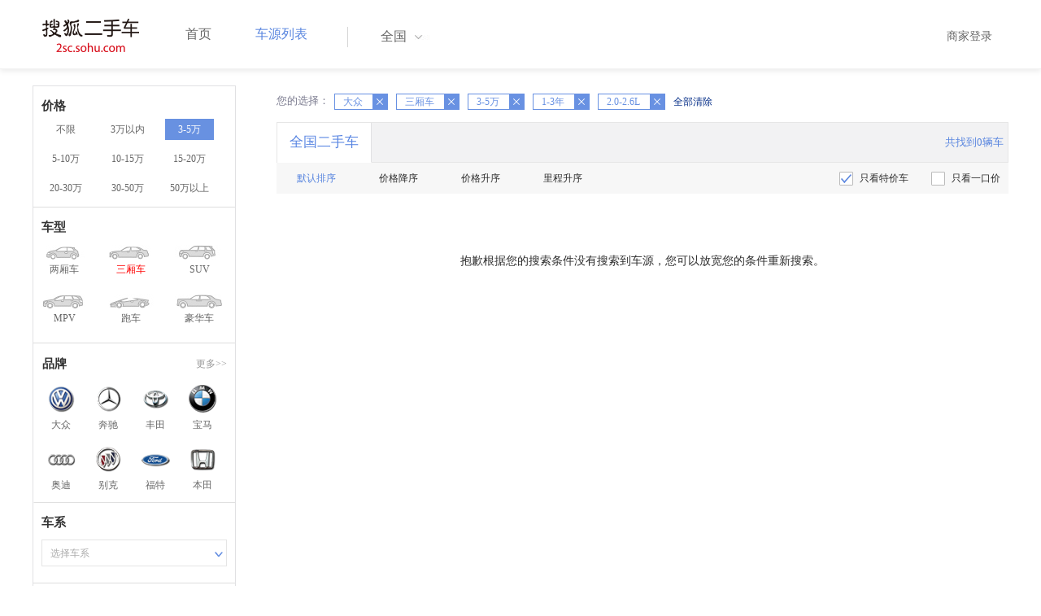

--- FILE ---
content_type: text/html;charset=UTF-8
request_url: http://2sc.sohu.com/brand_197/a2b2c0d2e4f0g0h0j0k0m0n2/
body_size: 30526
content:
<!DOCTYPE html PUBLIC "-//W3C//DTD XHTML 1.0 Transitional//EN"
        "http://www.w3.org/TR/xhtml1/DTD/xhtml1-transitional.dtd">
<html lang="zh">
<head>
    <meta http-equiv="Content-Type" content="text/html; charset=UTF-8">
    <meta charset="UTF-8">
    <meta http-equiv="X-UA-Compatible" content="IE=edge">
    <meta name="viewport" content="width=device-width, initial-scale=1">
    <title>【二手车报价|二手车价格】_搜狐二手车,诚信有保障!</title>
    <meta name="keywords" content="二手车价格,二手车报价,搜狐二手车"/>
    <meta name="description" content="搜狐二手车报价频道是中国最具人气和影响力的门户二手车报价网站,为您提供最专业的二手车报价,二手车价格信息。想了解二手车行情,就上搜狐二手车！"/>
    <link rel="shortcut icon" type="image/x-icon" href="/favicon.ico">
    <link rel="stylesheet" type="text/css"
          href="//m3.auto.itc.cn/car/theme/2sc/20150302/style/buycar/buycar-boots201505250947.css"/>
    <link rel="stylesheet" type="text/css"
          href="//m3.auto.itc.cn/car/theme/2sc/20150302/style/buycar/new-list20240104.css">
    <script type="text/javascript" src="//m3.auto.itc.cn/car/theme/2sc/20150302/js/jquery-1.11.2.js"></script>
    <script type="text/javascript">

</script>
</head>
<body class="body">
<!-- 导航栏 -->
<link rel="stylesheet" type="text/css" href="//m3.auto.itc.cn/car/theme/2sc/20150302/style/header170418.css"/>
<style>
    /**add 2015.7.14**/
    html,
    body {
        font-family: 'Microsoft YaHei', Tahoma, Verdana;
    }

    .yy_subwrap .lk2 {
        right: 160px;
    }

    .yy_subwrap {
        margin-top: 40px;
    }

    /**add 2015.7.14**/
</style>
<script>
    var pp = '-1';
    var ccc = '';
    var cityCode = '';
    var referid = '';
</script>

<!-- 导航栏 -->
<div class="navbar-wrapper">
    <div class="container">
        <nav class="navbar navbar-inverse navbar-static-top" role="navigation">
            <div class="container">
                <div class="navbar-header">
                    <h1 class="navbar-brand"><a href="/"><img
                                    src="//m3.auto.itc.cn/car/theme/2sc/20150302/images/logo.png" alt="搜狐二手车"></a></h1>
                </div>
                <div id="navbar">
                    <ul class="nav navbar-nav" role="menu">
                        <li >
                            <a href="/">首页</a>
                        </li>
                        <li class="active">
                            <a href="/buycar/">车源列表</a>
                        </li>
                    </ul>
                    <div class="city">
                        <div id="city-box" class="clearfix">
                            <span id="J_city_show" class="J_city">全国</span><i class="J_city"></i>
                        </div>
                        <div id="city-select-box" class="city-open">
                            <div class="city-wrap clearfix">
                                <div class="area-box" id="areabox">
                                    <div class="hot-city">

                                    </div>
                                    <div class="area-city">

                                    </div>
                                    <div style="display:none;" class="city-box"></div>
                                </div>
                            </div>
                        </div>
                    </div>
                    <div class="userview">
                        <div class="user">
                            <p>&nbsp;&nbsp;

                                <a href="https://2sc.sohu.com/ctb/" target="_blank">商家登录</a></p>
                        </div>

                    </div>
                </div>
            </div>

        </nav>
    </div>
</div>
<!--页面主体部分开始-->
<div id="listContain" class="wrap clearfix">
    <div id="list_wrap" class="wrap clearfix">
        <div class="navContainer">
            <div class="list_nav_contain">
                <div class="list_nav clearfix" style="">
                    <!-- 价格选择开始-->
                    <div class="list_nav_wrap nav_price toggle-nav" click_type="sale-prices">
                        <h1 class="list_nav_title ">
                            <label>价格</label>
                        </h1>

                        <div class="price-sc clearfix lab_block">
                            <a class="price-range "
                               href="/brand_197/a2b0c0d2e4f0g0h0j0k0m0n2/" title="不限">不限</a>
                            <a class="price-range "
                               href="/brand_197/a2b1c0d2e4f0g0h0j0k0m0n2/" title="3万以内">3万以内</a>
                            <a class="price-range cur"
                               href="/brand_197/a2b2c0d2e4f0g0h0j0k0m0n2/" title="3-5万">3-5万</a>
                            <a class="price-range "
                               href="/brand_197/a2b3c0d2e4f0g0h0j0k0m0n2/" title="5-10万">5-10万</a>
                            <a class="price-range "
                               href="/brand_197/a2b4c0d2e4f0g0h0j0k0m0n2/" title="10-15万">10-15万</a>
                            <a class="price-range "
                               href="/brand_197/a2b5c0d2e4f0g0h0j0k0m0n2/" title="15-20万">15-20万</a>
                            <a class="price-range "
                               href="/brand_197/a2b8c0d2e4f0g0h0j0k0m0n2/" title="20-30万">20-30万</a>
                            <a class="price-range "
                               href="/brand_197/a2b9c0d2e4f0g0h0j0k0m0n2/" title="30-50万">30-50万</a>
                            <a class="price-range "
                               href="/brand_197/a2b7c0d2e4f0g0h0j0k0m0n2/" title="50万以上">50万以上</a>
                        </div>
                    </div>
                    <!--价格选择结束-->
                    <!--级别选择开始-->
                    <div class="list_nav_wrap nav_type toggle-nav nav-model" click_type="sale-models">
                        <h1 class="list_nav_title">
                            <label>车型</label>
                        </h1>
                        <style type="text/css">
                            .car-modal-name.cur {
                                color: red;
                            }
                        </style>
                        <ul class="clearfix">
                            <li>
                                <a class="" href="/brand_197/a1b2c0d2e4f0g0h0j0k0m0n2/">
                                    <div class="car-modal-img model-threebox"></div>
                                    <span class="car-modal-name ">两厢车</span>
                                </a>
                            </li>
                            <li>
                                <a class="" href="/brand_197/a2b2c0d2e4f0g0h0j0k0m0n2/">
                                    <div class="car-modal-img model-doublebox"></div>
                                    <span class="car-modal-name cur">三厢车</span>
                                </a>
                            </li>

                            <li>
                                <a class="" href="/brand_197/a8b2c0d2e4f0g0h0j0k0m0n2/">
                                    <div class="car-modal-img model-mpv" style=""></div>
                                    <span class="car-modal-name ">SUV</span>
                                </a>
                            </li>
                            <li>
                                <a class="" href="/brand_197/a7b2c0d2e4f0g0h0j0k0m0n2/">
                                    <div class="car-modal-img model-suv"></div>
                                    <span class="car-modal-name ">MPV</span>
                                </a>
                            </li>

                            <li>
                                <a class="" href="/brand_197/a13b2c0d2e4f0g0h0j0k0m0n2/">
                                    <div class="car-modal-img model-sportscar"></div>
                                    <span class="car-modal-name ">跑车</span>
                                </a>
                            </li>

                            <li>
                                <a class="" href="/brand_197/a6b2c0d2e4f0g0h0j0k0m0n2/">
                                    <div class="car-modal-img model-luxurycar"></div>
                                    <span class="car-modal-name ">豪华车</span>
                                </a>
                            </li>
                        </ul>
                    </div>
                    <!--级别选择结束-->

                    <!--品牌选择开始-->
                    <div class="list_nav_wrap nav_brand" id="brand-select">
                        <h1 class="list_nav_title clearfix">
                            <label>品牌</label>
                            <a id="brand_more_button" class="nav_list_more" href="javascript:void(0);" style="">更多&gt;&gt;</a>
                        </h1>
                        <ul id="brand-recomment" class="clearfix findall" click_type="sale-brands">
                            <li><a href="/brand_197/a2b2c0d2e4f0g0h0j0k0m0n2/"><img width="35px"
                                                           height="35px"
                                                           src="//m3.auto.itc.cn/car/theme/2sc/20150302/images/Volkswagen.png"
                                                           title="大众"/></a>大众
                            </li>
                            <li><a href="/brand_145/a2b2c0d2e4f0g0h0j0k0m0n2/"><img width="35px"
                                                           height="35px"
                                                           src="//m3.auto.itc.cn/car/theme/2sc/20150302/images/Mercedes1.png"
                                                           title="奔驰"/></a>奔驰
                            </li>
                            <li><a href="/brand_199/a2b2c0d2e4f0g0h0j0k0m0n2/"><img width="35px"
                                                           height="35px"
                                                           src="//m3.auto.itc.cn/car/theme/2sc/20150302/images/Toyota.png"
                                                           title="丰田"/></a>丰田
                            </li>
                            <li><a href="/brand_201/a2b2c0d2e4f0g0h0j0k0m0n2/"><img width="35px"
                                                           height="35px"
                                                           src="//m3.auto.itc.cn/car/theme/2sc/20150302/images/bmw.png"
                                                           title="宝马"/></a>宝马
                            </li>
                            <li><a href="/brand_191/a2b2c0d2e4f0g0h0j0k0m0n2/"><img width="35px"
                                                           height="35px"
                                                           src="//m3.auto.itc.cn/car/theme/2sc/20150302/images/Audi.png"
                                                           title="奥迪"/></a>奥迪
                            </li>
                            <li><a href="/brand_170/a2b2c0d2e4f0g0h0j0k0m0n2/"><img width="35px"
                                                           height="35px"
                                                           src="//m3.auto.itc.cn/car/theme/2sc/20150302/images/Buick.png"
                                                           title="别克"/></a>别克
                            </li>
                            <li><a href="/brand_184/a2b2c0d2e4f0g0h0j0k0m0n2/"><img width="35px"
                                                           height="35px"
                                                           src="//m3.auto.itc.cn/car/theme/2sc/20150302/images/Ford.png"
                                                           title="福特"/></a>福特
                            </li>
                            <li><a href="/brand_214/a2b2c0d2e4f0g0h0j0k0m0n2/"><img width="35px"
                                                           height="35px"
                                                           src="//m3.auto.itc.cn/car/theme/2sc/20150302/images/Honda.png"
                                                           title="本田"/></a>本田
                            </li>

                        </ul>

                        <!--品牌选择结束-->
                        <div id="brand_more" class="brand-more-div" style="display:none;">
                            <dl class="brand-list" style="display:list-item;list-style:none;" id="brand_more_list">
                            </dl>
                        </div>
                    </div>

                    <!--车系选择开始-->
                        <div id="model-select" class="list_nav_wrap nav_dis toggle-nav" click_type="sale-mileages">
                            <h1 class="list_nav_title">
                                <label>车系</label>
                            </h1>

                            <div style="margin-bottom:5px;" id="hostModelSelected"></div>
                            <div class="sc-option" id="model_option">
                                <div class="sc-option-hd" click_type="list-nav-distance">
                                    <div class="sc-option-content">选择车系</div>
                                </div>
                                <ul style="top: 25px;" class="sc-option-list" id="model_option_list">
                                </ul>
                            </div>
                        </div>


                    <!--里程选择开始-->
                    <div class="list_nav_wrap nav_dis toggle-nav">
                        <h1 class="list_nav_title"><label>里程</label></h1>

                        <div class="sc-option" id="mileage_option">
                            <div class="sc-option-hd">
                                <div class="sc-option-content">
                                                请选择里程数
                                </div>
                            </div>
                            <ul style="top: 25px;" class="sc-option-list" id="mileage_option_list">
                                <li>
                                    <a href="/brand_197/a2b2c0d2e4f0g0h0j0k0m0n2/"> 不限 </a>
                                </li>
                                <li>
                                    <a href="/brand_197/a2b2c1d2e4f0g0h0j0k0m0n2/"> 1万公里以内 </a>
                                </li>
                                <li>
                                    <a href="/brand_197/a2b2c2d2e4f0g0h0j0k0m0n2/"> 1-3万公里 </a>
                                </li>
                                <li>
                                    <a href="/brand_197/a2b2c3d2e4f0g0h0j0k0m0n2/"> 3-6万公里 </a>
                                </li>
                                <li>
                                    <a href="/brand_197/a2b2c4d2e4f0g0h0j0k0m0n2/"> 6-10万公里 </a>
                                </li>
                                <li>
                                    <a href="/brand_197/a2b2c5d2e4f0g0h0j0k0m0n2/"> 10万公里以上 </a>
                                </li>
                            </ul>
                        </div>
                    </div>
                    <!--里程选择结束-->

                    <!--车龄选择开始-->
                    <div class="list_nav_wrap nav_dis toggle-nav" click_type="sale-mileages"
                         style="display: block;"
                    >
                        <h1 class="list_nav_title">
                            <label>车龄</label>
                        </h1>

                        <div class="lab_block">
                            <a href="/brand_197/a2b2c0d0e4f0g0h0j0k0m0n2/"
                               >不限</a>
                            <a href="/brand_197/a2b2c0d1e4f0g0h0j0k0m0n2/"
                               > 1年以内 </a>
                            <a href="/brand_197/a2b2c0d2e4f0g0h0j0k0m0n2/"
                               class="cur"> 1-3年 </a>
                            <a href="/brand_197/a2b2c0d3e4f0g0h0j0k0m0n2/"
                               > 3-5年 </a>
                            <a href="/brand_197/a2b2c0d4e4f0g0h0j0k0m0n2/"
                               > 5-8年 </a>
                            <a href="/brand_197/a2b2c0d5e4f0g0h0j0k0m0n2/"
                               > 8年以上</a>
                        </div>
                    </div>
                    <!--车龄选择结束-->
                    <!--排量 选择开始-->
                    <div class="list_nav_wrap nav_dis toggle-nav"
                         style="display: none;"
                         style="display: block;"
                    >
                        <h1 class="list_nav_title">
                            <label>排量</label>
                        </h1>

                        <div class="lab_block">
                            <a href="/brand_197/a2b2c0d2e0f0g0h0j0k0m0n2/"
                               > 不限 </a>
                            <a href="/brand_197/a2b2c0d2e1f0g0h0j0k0m0n2/"
                               >1.0以下</a>
                            <a href="/brand_197/a2b2c0d2e2f0g0h0j0k0m0n2/"
                               >1.0-1.6L</a>
                            <a href="/brand_197/a2b2c0d2e3f0g0h0j0k0m0n2/"
                               >1.6-2.0L</a>
                            <a href="/brand_197/a2b2c0d2e4f0g0h0j0k0m0n2/"
                               class="cur">2.0-2.6L</a>
                            <a href="/brand_197/a2b2c0d2e5f0g0h0j0k0m0n2/"
                               >2.6L以上</a></div>
                    </div>
                    <!--排量选择结束-->
                    <!-- 选择开始-->
                    <div class="list_nav_wrap nav_dis toggle-nav"
                         style="display: none;"
                         style="display: block;"
                    >
                        <h1 class="list_nav_title">
                            <label>变速箱</label>
                        </h1>

                        <div class="lab_block">
                            <a href="/brand_197/a2b2c0d2e4f0g0h0j0k0m0n2/"
                               class="cur"> 不限 </a>
                            <a href="/brand_197/a2b2c0d2e4f1g0h0j0k0m0n2/"
                               >自动</a>
                            <a href="/brand_197/a2b2c0d2e4f2g0h0j0k0m0n2/"
                               >手动</a>
                        </div>
                    </div>
                    <!--选择结束-->
                    <a href="javascript:void(0)" class="nav_close">高级筛选</a>
                </div>
            </div>
        </div>

        <!--车源显示主体部分开始-->
        <div class="list_main" click_type="sale-list">

            <!--已选择关键词开始-->
            <div class="car-nav select-center-filter" style="border:0px;background-color:white; margin-top:10px;">
                <dl class="item-filter filter-selected">
                    <dt class="filter-name" style="font-weight:normal;color:#7b7b8f;font-size:13px;">
                        您的选择：&nbsp;&nbsp;
                    </dt>
                    <dd class="filter-items">
                        <div>
                            <!-- 选择条件展示开始-->
                            <span id="searchSelected">
                              <!--地区城市选择-->
                              <!--品牌、车型选择-->
                                    <span class="link-remove">大众
                                        <a href="/buycar/a2b2c0d2e4f0g0h0j0k0m0n2/">
                                            <i class="remove">X</i></a>
                                    </span>
                                <!--车型选择-->
                                    <span class="link-remove">
                                            三厢车
                                        <a href="/brand_197/a0b2c0d2e4f0g0h0j0k0m0n2/"><i
                                                    class="remove">X</i></a></span>


                                <!-- 价格选择 -->
                                    <span class="link-remove">
                                        3-5万
                                        <a href="/brand_197/a2b0c0d2e4f0g0h0j0k0m0n2/"><i
                                                    class="remove">X</i></a></span>

                                <!--使用年限选择-->
                                    <span class="link-remove">
                                            1-3年
                                        <a href="/brand_197/a2b2c0d0e4f0g0h0j0k0m0n2/"><i
                                                    class="remove">X</i></a></span>

                                <!--里程选择-->
                                <!--排量选择-->
                                    <span class="link-remove">
                                            2.0-2.6L
                                        <a href="/brand_197/a2b2c0d2e0f0g0h0j0k0m0n2/"><i
                                                    class="remove">X</i></a></span>

                                <!--变速箱选择-->

              </span> <a href="/buycar/"><span>全部清除</span></a>
                            <!-- 选择条件展示结束-->
                        </div>
                    </dd>
                </dl>
            </div>
            <!--已选择关键词结束-->

            <div class="car-nav box">
                <div class="hd">
                    <a class="menuOn" href="/buycar/">全国二手车</a>
                    <div class="totalCarsNum">
                        <span>共找到0辆车</span>
                    </div>
                </div>

                <div class="sort-filter-div">
                    <div class="r">
                        <a class="ceked" href="/brand_197/a2b2c0d2e4f0g0h0j0k0m0n0/">
                            只看特价车</a>
                        <a href="/brand_197/a2b2c0d2e4f0g0h0j0k0m0n1/">
                            只看一口价</a>
                    </div>
                    <a class="sort-filter" href="/brand_197/a2b2c0d2e4f0g0h0j0k0m0n2/"> <span
                                class="soft-filter-title current">默认排序</span> </a>
                    <a class="sort-filter" href="/brand_197/a2b2c0d2e4f0g0h1j0k0m0n2/"> <span
                                class="soft-filter-title ">价格降序</span> </a>
                    <a class="sort-filter" href="/brand_197/a2b2c0d2e4f0g0h2j0k0m0n2/"> <span
                                class="soft-filter-title ">价格升序</span> </a>
                    <a class="sort-filter" href="/brand_197/a2b2c0d2e4f0g0h4j0k0m0n2/"> <span
                                class="soft-filter-title ">里程升序</span> </a>
                </div>

                <div class="card-box clearfix car-wrap ">
                    <div class="carShow">
                        <!--list main begin-->

                        <!--list main end-->
                    </div>

                    <!--分页开始-->
                    <div class="list-pager" style="clear:both;">
                            <div class="nodatetip"><p>抱歉根据您的搜索条件没有搜索到车源，您可以放宽您的条件重新搜索。</div>
                    </div>
                </div>
            </div>
        </div>
    </div>

<link rel="stylesheet" type="text/css" href="//m3.auto.itc.cn/car/theme/2sc/20150302/style/foot.css"/>
<div class="footer">


    <div class="container">
        <div class="linktitle"><span>友情链接</span></div>

        <div class="links">
            <ul class="link">
                <li><a href="http://auto.sohu.com/" target=_blank>搜狐汽车</a></li>
                <li><a href="http://www.niuche.com/" target="_blank">牛车网</a></li>
                <li><a href="http://www.vin114.net/" target=_blank>力洋VIN识别</a></li>
                <li><a href="http://www.jxedt.com/" target="_blank">驾校一点通</a></li>

            </ul>
            <ul class="link">
                <li><a href="http://www.qc188.com/" target=_blank>汽车江湖网</a></li>
                <li><a href="http://www.zyue.com/" target=_blank>众悦学车网</a></li>
                <li><a href="http://www.auto18.com/" target=_blank>中国汽车交易网</a></li>
                <li><a href="http://beijing.liebiao.com/ershouche/" target="_blank">列表网</a></li>
            </ul>
            <ul class="link">

                <li><a href="http://www.gaibar.com/" target="_blank">改吧汽车改装网</a></li>
                <li><a href="http://www.carjob.com.cn/" target=_blank>汽车人才网</a></li>
                <li><a href="http://www.ddc.net.cn/" target=_blank>电动汽车</a></li>
                <li><a href="http://www.cnpickups.com/" target=_blank>皮卡网</a></li>

            </ul>
            <ul class="link">
                <li><a href="http://www.kuparts.com/" target="_blank">酷配网</a></li>
                <li><a href="http://www.ocar.tv/" target="_blank">改装网</a></li>
                <li><a href="http://www.ln2car.com/" target=_blank>辽宁二手车网</a></li>
                <li><a href="http://auto.poco.cn/" target=_blank>POCO汽车网</a></li>
            </ul>
            <ul class="link">

                <li><a href="http://www.che300.com/" target="_blank">车300</a></li>
                <li><a href="http://www.16888.com/" target=_blank>车主之家</a></li>
                <li><a href="http://www.12365auto.com/" target=_blank>车质网</a></li>
                <li><a href="http://www.evtimes.cn/" target=_blank>电动车时代网</a></li>

            </ul>
            <ul class="link">

                <li><a href="http://2sc.sohu.com/sell/" target="_blank">我要卖车</a></li>
                <li><a href="http://www.chexun.com/" target=_blank>车讯网</a></li>
                <li><a href="http://www.chevip.com/" target=_blank>车唯网</a></li>
                <li><a href="http://www.zuzuche.com/" target=_blank>租车</a></li>

            </ul>
            <ul class="link">
                <li><a href="http://www.jingzhengu.com/" target="_blank">精真估</a></li>
                <li><a href="http://www.weizhang.cn/" target=_blank>驾驶证扣分查询</a></li>
                <li><a href="http://www.mycar168.com/" target=_blank>汽车大世界</a></li>


            </ul>
        </div>

    </div>



</div>
<div class="footer">
    <div class="container"><hr style="border-top: 1px solid #646464; width: 1200px;">

        <div class="foot-wrapper">

                <div class="relation"><span>合作伙伴</span></div>
                <a href="http://www.cada.cn/" target="_blank"><img src="//m3.auto.itc.cn/car/theme/2sc/20150302/images/xiehui_logo.png" alt="中国汽车流通协会"></a>
                <a href="http://xing.cada.cn/" target="_blank"><img src="http://i0.itc.cn/20180111/36fe_ae87bb0a_d32e_1be0_f2fd_5acb77bacc6b_1.jpg" alt="行认证"></a>
                <a href="http://www.cadcc.com.cn/" target="_blank"><img src="http://i0.itc.cn/20180110/36fe_dff4cf38_ad51_9d10_1544_85f3db4adb17_1.jpg" alt="全国工商联"></a>
        </div>


    </div>
</div>

<div id="footer">
    <hr style="border-top: 1px solid #646464; width: 1200px; margin-top: 0px;">
    <div class="usedCar-footer">
        <a href="//pinyin.sogou.com/" target="_blank" rel="nofollow">搜狗输入法</a>
        - <a href="//pay.sohu.com/" target="_blank" rel="nofollow">支付中心</a>
        - <a href="//hr.sohu.com" target="_blank" rel="nofollow">搜狐招聘</a>
        - <a href="//ad.sohu.com/" target="_blank" rel="nofollow">广告服务</a>
        - <a href="//corp.sohu.com/s2006/contactus/" target="_blank" rel="nofollow">联系方式</a>
        - <a href="//m.sohu.com/xchannel/TURBd01EQXdNekky" target="_blank" rel="nofollow">保护隐私权</a>
        - <a href="//investors.sohu.com/" target="_blank" rel="nofollow">About SOHU</a>
        - <a href="//corp.sohu.com/indexcn.shtml" target="_blank" rel="nofollow">公司介绍</a>
        <br>Copyright <span class="fontArial">©</span>
        <script>
            document.write((new Date()).getFullYear())
        </script> Sohu.com Inc. All Rights Reserved. 搜狐公司
        <span class="unline"><a href="http://corp.sohu.com/s2007/copyright/" target="_blank" rel="nofollow">版权所有</a></span>
        <br>搜狐不良信息举报邮箱：<a href="mailto:jubao@contact.sohu.com">jubaosohu@sohu-inc.com</a>
    </div>
</div>
<div style="display:none;">
    <script type="text/javascript">
        function logout(){
            document.location.href="//passport.sohu.com/sso/logout_js.jsp?s="+(new Date()).getTime() + "&ru="+document.location.href;
        }
    </script>
    <script src="//js.sohu.com/pv.js"></script>
</div>
    <script>
        var _provinceId = '';
        var _cprovince = '';
        var _ccity = '';
        var _ccityEN = '';
        var type = '2';
        var _brandId = '197';
        var _modelId = '';
        var mileage = '0';
        var price = '2';
        var pailiang = '4';
        var foldIndex = 4;
        var purl_province = "";
        var purl_city = "";
        var _provinceUrl = "";
        var _cityUrl = "/buycar/";
    </script>
    <script type="text/javascript" src="//m3.auto.itc.cn/car/theme/2sc/wap2015/js/pro_city1228_2.js"></script>
    <script type="text/javascript" src="//m3.auto.itc.cn/car/theme/2sc/20150302/js/jquery-ui.min.js"></script>
    <script type="text/javascript" src="//s.auto.itc.cn/pc-db/static/js/auto170117.js"></script>
    <script type="text/javascript" src="//s.auto.itc.cn/pc-db/static/js/base_new_v2.js"></script>
    <script type="text/javascript"
            src="//s.auto.itc.cn/pc-db/static/js/buycar/buy_car_v2.js"></script>
</body>

</html>
